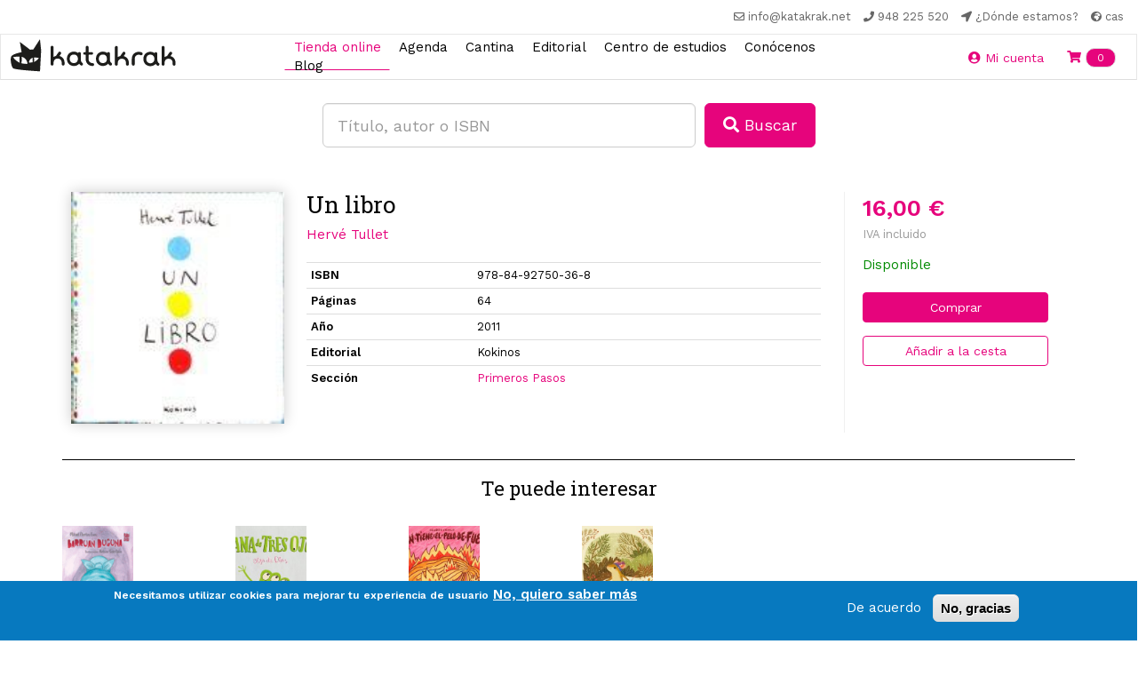

--- FILE ---
content_type: text/html; charset=utf-8
request_url: https://www.google.com/recaptcha/api2/anchor?ar=1&k=6Lfa5-8SAAAAAEjFyih6ORESFP2KOtj0LO5JazTq&co=aHR0cHM6Ly9rYXRha3Jhay5uZXQ6NDQz&hl=es&type=image&v=TkacYOdEJbdB_JjX802TMer9&theme=light&size=normal&anchor-ms=20000&execute-ms=15000&cb=kk3lu2xiqwvi
body_size: 45742
content:
<!DOCTYPE HTML><html dir="ltr" lang="es"><head><meta http-equiv="Content-Type" content="text/html; charset=UTF-8">
<meta http-equiv="X-UA-Compatible" content="IE=edge">
<title>reCAPTCHA</title>
<style type="text/css">
/* cyrillic-ext */
@font-face {
  font-family: 'Roboto';
  font-style: normal;
  font-weight: 400;
  src: url(//fonts.gstatic.com/s/roboto/v18/KFOmCnqEu92Fr1Mu72xKKTU1Kvnz.woff2) format('woff2');
  unicode-range: U+0460-052F, U+1C80-1C8A, U+20B4, U+2DE0-2DFF, U+A640-A69F, U+FE2E-FE2F;
}
/* cyrillic */
@font-face {
  font-family: 'Roboto';
  font-style: normal;
  font-weight: 400;
  src: url(//fonts.gstatic.com/s/roboto/v18/KFOmCnqEu92Fr1Mu5mxKKTU1Kvnz.woff2) format('woff2');
  unicode-range: U+0301, U+0400-045F, U+0490-0491, U+04B0-04B1, U+2116;
}
/* greek-ext */
@font-face {
  font-family: 'Roboto';
  font-style: normal;
  font-weight: 400;
  src: url(//fonts.gstatic.com/s/roboto/v18/KFOmCnqEu92Fr1Mu7mxKKTU1Kvnz.woff2) format('woff2');
  unicode-range: U+1F00-1FFF;
}
/* greek */
@font-face {
  font-family: 'Roboto';
  font-style: normal;
  font-weight: 400;
  src: url(//fonts.gstatic.com/s/roboto/v18/KFOmCnqEu92Fr1Mu4WxKKTU1Kvnz.woff2) format('woff2');
  unicode-range: U+0370-0377, U+037A-037F, U+0384-038A, U+038C, U+038E-03A1, U+03A3-03FF;
}
/* vietnamese */
@font-face {
  font-family: 'Roboto';
  font-style: normal;
  font-weight: 400;
  src: url(//fonts.gstatic.com/s/roboto/v18/KFOmCnqEu92Fr1Mu7WxKKTU1Kvnz.woff2) format('woff2');
  unicode-range: U+0102-0103, U+0110-0111, U+0128-0129, U+0168-0169, U+01A0-01A1, U+01AF-01B0, U+0300-0301, U+0303-0304, U+0308-0309, U+0323, U+0329, U+1EA0-1EF9, U+20AB;
}
/* latin-ext */
@font-face {
  font-family: 'Roboto';
  font-style: normal;
  font-weight: 400;
  src: url(//fonts.gstatic.com/s/roboto/v18/KFOmCnqEu92Fr1Mu7GxKKTU1Kvnz.woff2) format('woff2');
  unicode-range: U+0100-02BA, U+02BD-02C5, U+02C7-02CC, U+02CE-02D7, U+02DD-02FF, U+0304, U+0308, U+0329, U+1D00-1DBF, U+1E00-1E9F, U+1EF2-1EFF, U+2020, U+20A0-20AB, U+20AD-20C0, U+2113, U+2C60-2C7F, U+A720-A7FF;
}
/* latin */
@font-face {
  font-family: 'Roboto';
  font-style: normal;
  font-weight: 400;
  src: url(//fonts.gstatic.com/s/roboto/v18/KFOmCnqEu92Fr1Mu4mxKKTU1Kg.woff2) format('woff2');
  unicode-range: U+0000-00FF, U+0131, U+0152-0153, U+02BB-02BC, U+02C6, U+02DA, U+02DC, U+0304, U+0308, U+0329, U+2000-206F, U+20AC, U+2122, U+2191, U+2193, U+2212, U+2215, U+FEFF, U+FFFD;
}
/* cyrillic-ext */
@font-face {
  font-family: 'Roboto';
  font-style: normal;
  font-weight: 500;
  src: url(//fonts.gstatic.com/s/roboto/v18/KFOlCnqEu92Fr1MmEU9fCRc4AMP6lbBP.woff2) format('woff2');
  unicode-range: U+0460-052F, U+1C80-1C8A, U+20B4, U+2DE0-2DFF, U+A640-A69F, U+FE2E-FE2F;
}
/* cyrillic */
@font-face {
  font-family: 'Roboto';
  font-style: normal;
  font-weight: 500;
  src: url(//fonts.gstatic.com/s/roboto/v18/KFOlCnqEu92Fr1MmEU9fABc4AMP6lbBP.woff2) format('woff2');
  unicode-range: U+0301, U+0400-045F, U+0490-0491, U+04B0-04B1, U+2116;
}
/* greek-ext */
@font-face {
  font-family: 'Roboto';
  font-style: normal;
  font-weight: 500;
  src: url(//fonts.gstatic.com/s/roboto/v18/KFOlCnqEu92Fr1MmEU9fCBc4AMP6lbBP.woff2) format('woff2');
  unicode-range: U+1F00-1FFF;
}
/* greek */
@font-face {
  font-family: 'Roboto';
  font-style: normal;
  font-weight: 500;
  src: url(//fonts.gstatic.com/s/roboto/v18/KFOlCnqEu92Fr1MmEU9fBxc4AMP6lbBP.woff2) format('woff2');
  unicode-range: U+0370-0377, U+037A-037F, U+0384-038A, U+038C, U+038E-03A1, U+03A3-03FF;
}
/* vietnamese */
@font-face {
  font-family: 'Roboto';
  font-style: normal;
  font-weight: 500;
  src: url(//fonts.gstatic.com/s/roboto/v18/KFOlCnqEu92Fr1MmEU9fCxc4AMP6lbBP.woff2) format('woff2');
  unicode-range: U+0102-0103, U+0110-0111, U+0128-0129, U+0168-0169, U+01A0-01A1, U+01AF-01B0, U+0300-0301, U+0303-0304, U+0308-0309, U+0323, U+0329, U+1EA0-1EF9, U+20AB;
}
/* latin-ext */
@font-face {
  font-family: 'Roboto';
  font-style: normal;
  font-weight: 500;
  src: url(//fonts.gstatic.com/s/roboto/v18/KFOlCnqEu92Fr1MmEU9fChc4AMP6lbBP.woff2) format('woff2');
  unicode-range: U+0100-02BA, U+02BD-02C5, U+02C7-02CC, U+02CE-02D7, U+02DD-02FF, U+0304, U+0308, U+0329, U+1D00-1DBF, U+1E00-1E9F, U+1EF2-1EFF, U+2020, U+20A0-20AB, U+20AD-20C0, U+2113, U+2C60-2C7F, U+A720-A7FF;
}
/* latin */
@font-face {
  font-family: 'Roboto';
  font-style: normal;
  font-weight: 500;
  src: url(//fonts.gstatic.com/s/roboto/v18/KFOlCnqEu92Fr1MmEU9fBBc4AMP6lQ.woff2) format('woff2');
  unicode-range: U+0000-00FF, U+0131, U+0152-0153, U+02BB-02BC, U+02C6, U+02DA, U+02DC, U+0304, U+0308, U+0329, U+2000-206F, U+20AC, U+2122, U+2191, U+2193, U+2212, U+2215, U+FEFF, U+FFFD;
}
/* cyrillic-ext */
@font-face {
  font-family: 'Roboto';
  font-style: normal;
  font-weight: 900;
  src: url(//fonts.gstatic.com/s/roboto/v18/KFOlCnqEu92Fr1MmYUtfCRc4AMP6lbBP.woff2) format('woff2');
  unicode-range: U+0460-052F, U+1C80-1C8A, U+20B4, U+2DE0-2DFF, U+A640-A69F, U+FE2E-FE2F;
}
/* cyrillic */
@font-face {
  font-family: 'Roboto';
  font-style: normal;
  font-weight: 900;
  src: url(//fonts.gstatic.com/s/roboto/v18/KFOlCnqEu92Fr1MmYUtfABc4AMP6lbBP.woff2) format('woff2');
  unicode-range: U+0301, U+0400-045F, U+0490-0491, U+04B0-04B1, U+2116;
}
/* greek-ext */
@font-face {
  font-family: 'Roboto';
  font-style: normal;
  font-weight: 900;
  src: url(//fonts.gstatic.com/s/roboto/v18/KFOlCnqEu92Fr1MmYUtfCBc4AMP6lbBP.woff2) format('woff2');
  unicode-range: U+1F00-1FFF;
}
/* greek */
@font-face {
  font-family: 'Roboto';
  font-style: normal;
  font-weight: 900;
  src: url(//fonts.gstatic.com/s/roboto/v18/KFOlCnqEu92Fr1MmYUtfBxc4AMP6lbBP.woff2) format('woff2');
  unicode-range: U+0370-0377, U+037A-037F, U+0384-038A, U+038C, U+038E-03A1, U+03A3-03FF;
}
/* vietnamese */
@font-face {
  font-family: 'Roboto';
  font-style: normal;
  font-weight: 900;
  src: url(//fonts.gstatic.com/s/roboto/v18/KFOlCnqEu92Fr1MmYUtfCxc4AMP6lbBP.woff2) format('woff2');
  unicode-range: U+0102-0103, U+0110-0111, U+0128-0129, U+0168-0169, U+01A0-01A1, U+01AF-01B0, U+0300-0301, U+0303-0304, U+0308-0309, U+0323, U+0329, U+1EA0-1EF9, U+20AB;
}
/* latin-ext */
@font-face {
  font-family: 'Roboto';
  font-style: normal;
  font-weight: 900;
  src: url(//fonts.gstatic.com/s/roboto/v18/KFOlCnqEu92Fr1MmYUtfChc4AMP6lbBP.woff2) format('woff2');
  unicode-range: U+0100-02BA, U+02BD-02C5, U+02C7-02CC, U+02CE-02D7, U+02DD-02FF, U+0304, U+0308, U+0329, U+1D00-1DBF, U+1E00-1E9F, U+1EF2-1EFF, U+2020, U+20A0-20AB, U+20AD-20C0, U+2113, U+2C60-2C7F, U+A720-A7FF;
}
/* latin */
@font-face {
  font-family: 'Roboto';
  font-style: normal;
  font-weight: 900;
  src: url(//fonts.gstatic.com/s/roboto/v18/KFOlCnqEu92Fr1MmYUtfBBc4AMP6lQ.woff2) format('woff2');
  unicode-range: U+0000-00FF, U+0131, U+0152-0153, U+02BB-02BC, U+02C6, U+02DA, U+02DC, U+0304, U+0308, U+0329, U+2000-206F, U+20AC, U+2122, U+2191, U+2193, U+2212, U+2215, U+FEFF, U+FFFD;
}

</style>
<link rel="stylesheet" type="text/css" href="https://www.gstatic.com/recaptcha/releases/TkacYOdEJbdB_JjX802TMer9/styles__ltr.css">
<script nonce="qmd9MUpioN_IFnRQbkBsFQ" type="text/javascript">window['__recaptcha_api'] = 'https://www.google.com/recaptcha/api2/';</script>
<script type="text/javascript" src="https://www.gstatic.com/recaptcha/releases/TkacYOdEJbdB_JjX802TMer9/recaptcha__es.js" nonce="qmd9MUpioN_IFnRQbkBsFQ">
      
    </script></head>
<body><div id="rc-anchor-alert" class="rc-anchor-alert"></div>
<input type="hidden" id="recaptcha-token" value="[base64]">
<script type="text/javascript" nonce="qmd9MUpioN_IFnRQbkBsFQ">
      recaptcha.anchor.Main.init("[\x22ainput\x22,[\x22bgdata\x22,\x22\x22,\[base64]/[base64]/[base64]/[base64]/[base64]/[base64]/[base64]/[base64]/[base64]/[base64]/[base64]/[base64]/[base64]/[base64]/[base64]\\u003d\x22,\[base64]\\u003d\\u003d\x22,\x22woLCtGTDj8KnA8OxfcOJW8O1wqvCi8KYX8O6woPCpMOMaMOWw7DDgMKLKBDDkSXDg0PDlxpDXBUUwq/DvTPCtMO5w6DCr8OlwotbKsKDwo5mDzh6wo1pw5RzwoDDh1QowojCixkCH8Onwp7CicKJcVzCgsOGMMOKJMKJKBksVnPCosK6fcKcwopuw7XCig03wrQtw53ClsKkVW1uQC8Kwo3DoxvCt1DCmkvDjMO9J8Klw6LDkwbDjsKQZgLDiRRQw7InScKfwqPDgcOJPMOIwr/CqMKzEWXCjlnCug3CtEnDrhkgw74oWcOwYMKkw5QuRcKdwq3CqcKYw6YLAW/[base64]/CjAHDmR4VwqM8wrXDoDnClDl7RcOrw7jDkn/DoMKUCAnCgy1MwqbDnsOTwq1NwqU4YsObwpfDnsOVHn9dShnCji0twpIBwpR5H8KNw4PDl8OWw6MIw4QuQSg9SVjCgcK9IwDDj8OGZcKCXRTCgcKPw4bDlsOUK8OBwqIUUQYzwqvDuMOMZUPCv8O0w6nCjcOswpYfIcKSaH4BO0x5NsOeesK0Q8OKVjXCuw/DqMOtw6NYSSrDmcObw5vDnChBWcOkwrlOw6J2w7MBwrfCtHsWTQLDqlTDo8OMQcOiwol+wqDDuMO6wpjDkcONAEFAWn/[base64]/GcKeQTbCm10sw4ZXwrfDkcOaw7zCqnjClsK/[base64]/wqwtw4DCtsKhw7vDoGbCpmJbw7ReFcONZmvDvcK8KMKxUiTDqQkww5jCvUfCr8Ocw4rCrkdxBi7CpMKGw4JULMK/[base64]/DncKOw4jDr3FPdcKxwoldw7jDhX/Ds8KlwoYKwqoUdmXDk00RUmzCn8OJEMOyAcKMwqnDiisoZcOKwrcow6bDokk4eMKmwqM9wpbDrsKzw7Rfwp81PQp/w5sVKxDCn8KuwpYfw4/[base64]/Cvi07w7XCiBkeFsKOZ8Krwr3CmWdjwr4fw4HCtMKrwoTCjhkZwq1Ew4dZwrTDgRxkw7ATLzA2wp0WKsOlw43Dh38/w4kSKMO5wo/[base64]/[base64]/w6/[base64]/[base64]/[base64]/Dnjl0JVbChnDDpsOoU0VIw4jCpsOxw713wqXDtWHDmzDCoGLDpX8oJFbCrMKLw7dJC8K5ESNSw69Jw6gowp3CqSpOQ8Kew5DDjsKqw73DlsKnGsOoaMOxD8OnT8KWGcKfw4jCvcOvYcK4amx0w4jCjMKUMMKWbcO7bRTDqB/Cn8Onwo/Dj8O0GjdXw7PDgMO+wqZ5w47CtsOgwo3ClsKgIl3Drm7CkWvDtXLClcKuFUDDpG0jdMKCw4Y/H8OsaMOfw60ww6LDigDDlDkew6LCrMKHw5InfMOrMigueMKRR3nDo2DDrsKCezoxfsKBYzYDwqB9MjTChFoMKSjCpsKVwocscErCpnrChGDDpA19w4NTw4HDvMKswqbCtMOrw5/Dvk3CjcKOMFfDo8OSfcKhw40HDcKNT8O6w7pxw7U5d0TDjBrDtwwFS8KCWVXCoDTCum9faFVpw6dcwpUXwo0OwqDDpDTDtcOOw68RZcKlG27CsBcHwr/DhsO2ZEVsMsOkN8KCH0zDisK6Sw5rw69nMMKeSsO3CkxgH8Ofw6fDtEFvwo0vwpfCjFrCvQTDlQgIfFDCusONwqXCocKOaUTCrsOwTw0SEnY+w4nCqcKEesKjF2jCtsOMNQRafjQEwrokW8KMwo/DgMO4woV4A8OIP2szwqrCgCMEScKawq7DhHknSyxAw7jDnsKaCsK1w6zCnyR7BsKUamLDrVrClHYcw48IQcOwGMOUw6rCvR7DrlZECcKswrc6XcOzw4rCp8KawoI/[base64]/DocOnw5nDjMKSw7Q8wqpzw7J/[base64]/EcKswrPChF/CtsOaw7/DiE/DpMOpcUnDqWHCuj3ChQdtIsK3RsKwZ8KMQcKZw59ZFsK3TlZYwq96BsKrw7jDpBY6H01jXUc9wo7DmMKPw6UWXMKzIw06ax5yUsKiPEl6BCVdJyF9wq5pZ8OZw6cgwqfCnsOJwrJtOCgPFMKGw5hXwo/DmcOEHsO0bsOrw7HCrcOAEUoGwqTCn8KmO8KBT8KGwp/Ch8OIw6Y0U3sSW8Oef0hcEUd8w47CkMKoaGAzQ35JL8K4wr9Ow6t5w70wwr8nw4DCiEUpF8O0w7czXcOQwpDDmiZpw4bDg3rCtMOXSnLCssOpaDEew6BTw5R/w4hhUsKwfsOcHFHCtMK7GsKeRw9BdMOrwrQVwphGdcOMP3k7wrnDimogKcKTM1nDtnHDosKfw53CkXtfQMK5A8KFBAzDmMOAFQbCv8Ojc1fCicOXZVvDksOGDwvCtwXDsx7CvwnDsXPDr24nwrbDr8OEdcOjwqclwqxlw4XCh8K1OiZ1CQIEwr/DqMORwosgw5PCuD/CuzEaX3fCqsK3AwfDucKUWx/DqcK7HEzCgCzCqcOTEwLDihzDssKtw5p7LcOmW3Rjw54Qw4jDnMOpwpE1FQ5rw6fDvMKEfsKWw5DDqcKrw5ZDwrZIETQYfyPDnMO/KDrDr8O9w5XCtlrChk7ClsKWH8Ocw6pmwqnCuVYrBhoVw4zDtFTDnsOxw7/[base64]/SsKpw5EtVcKMQCHDp3TCjsKowqfCk8KQwqZoZsKOcsKnw4rDmsKXw6psw7/DohDCt8KAw7kxUAsWJDYnwq7CpcKbScKaQcKJGRrChS7ChsK2w7sHwrM9CsOudwZmwqPCoMO6W2piXznCh8K/DHnCnWRTecOYMsK/fxkFwrrDlcKRwpHDlWogBcOPwpLDncKow4JRw6Iuw6kswrTDicKSB8OHIsOqwqImw5swXsKpB2lzw4/[base64]/CsMK/Oh0qwoTDqGtAEC/CjMK7w63CosOcw73Cm8KNw4XDhsKmwr5MXjLCksKHMSYkF8ObwpMLw4HDqcKKw5nDh2LCl8O/wojCpsOcwoscO8OYMlTDkMKrWMKzQ8Ocw6nDkhxTwpN+w4UocMK4AQvDqcK7wr3CvDnDi8OgwpLCuMOSbxE3w6jCk8KQwqrDvW5Vw7p/Q8KMw6wDGMOKwq5XwpRZVGZKVWbDvAYCakREw4xKwpHDgsOzwq7DugkSwrdTwr5OD3cAw5HDicO3SMKMesOrWsOzbCokwqJAw7zDpmjDqCHCgks/[base64]/w7nCl8OYw4UuFMKNwrpXKMKtw4rCqFzCpsO7wpHCunxgw4PCgxPCtw/CpMKJfnrDiTMcwrLCtk8KwpzDm8Kjw4vChTzCjMKNw5cBwqPDhlfChsKWLB4lw7bDgCnCv8K3e8KSOsOaOQ/[base64]/DmlEYw5vDtMKUw7QrSS/Cs0t1wqTDoCgbe2LDnmg0b8OGwo04B8OQd3cuwo7Cj8O1w5/CnMOcwqTDqynCjMKSwq/Cil/CisO0w4DCgcK7wrNkPRHDvcKlwqDDpcOGPBEUG0jDtcOGw5g4XcO1c8Ocw51NX8KJw5h6w5zCi8Khw5TDjMKmwqnDnnXClnLDtEfDisO0DsKOKsOLXMOLwrvDpcO/[base64]/CscOsGsKSw6zDni/CvxnDrcObNgAbwr7DgMOSZwEPw6pDwpQNN8OswpdONMKvwp3DpjTCmD4YHsKYwr3CrgNLw63Cgj1kwollw4Mrw6QNIkbDjTnCj17DvcOrbcO1HcKWw53CisKJwpkJwo7Do8KWFsOTw5p5w7VIaRdLIxQWwrTCr8KhOijDkcKHb8KuJcKeI1PCvMKrwrrDgmk+W3/DlMOQccKNwo9iZBDDrlhDwrnDtyjCgFTDtMO3c8OlYlvDgT3CtR/DqcOZw5fCs8OjwofDtSsRwrPDq8KXCsOYw5Zbc8KXdcOxw4kpDsKfwoVkZMOGw5nCljksCh/CocOOSBZJw6Fxw6LCncO7E8KOwqBVw4rCrsOQBCIXVMKqAcK+w5jClUTCucOXw7LCgsOrYMOQw5jDmsK5NgjCoMK7VsOgwokHVCIIB8KVw7BiOMK0wqPDqSDDlcK2eQ/[base64]/b8K9wqBaOF7DkcKhLcKRCMOHwqbCrcOQwpfDhHXClX43IcK9Y0LCpcKHw6kOwqbCl8Kywp/CvQAtw44zwqTCiGDCmD5/[base64]/[base64]/DsxN4woMgZsK/ZcOsUjPDmDMlcAAWwpzCr0smexJ6YsKAG8Kdw6IXwoJpRsKCCD3ClWrDosKEU2/DnxNBN8K/wofCi1jDt8K6w7hFdgXDjMOCwrTDsFICwqTDqRrDsMOZw5LCugTDhlXCmMKuwol2RcOiFcKowqRPf1TClVEZN8O5wqh9w7rClGPChB7DusOZwrPCiFLCi8O/wp/DocKXeyVUF8OHwoXDq8OcSmXDkFbCuMKRe0PCtcK4Z8K+wrjDqE3DlMO1w7PCpTVZw5xFw5XCvsOmwr/CgXBPWBLDtl3DucKGPMKKIikcIgYaU8Kyw5l7wrrDundQw4wIwr9vbBdLw74fRjXCjHnChi5ZwpIIw7bCvsKTJsK1HR1HwprCncOAQBtcwodRw614RmfDlMOfw5dJSsOlwp7CkzF0LcKYwoHDmWMOw75CVcKcRSrDkC/[base64]/wq7CsBlaP8Onw4XCnsKtwpjCvEvCqcOOEioPQsOtPcKfejFHRcOkJCHCjcKIDBdBw5QPYEBZwoHCnsOTw4vDiMOfBR8fwqctwpxiw5TDuwU0woUcwpvCu8OPYsKHw77CjRzCt8K7OzsqQMKJw4/Cq1E0QgHDtVHDvXRMwrrDlsK1OgvCuDIrFsOSwoLDilLCmcOyw4Jbwo1bA2wVDyZ4w6/Ch8KuwpJPAWHDoELDvcOtw6nDshvDlcOyZw7DicK2A8KvYMKbwofCrS3CkcKWw4vCsSnDicOzwoPDuMO/w5pTw6oPTsOpUw3Cq8KdwoTCqUjCpcOdw4PDln0GGMOLw6LDjjHChVXCpsKXA2bDiRrCtMOXYHnCvkttfcKEwpTCmAwXVFDCtcKCw6FLW2lrw5nDpQXDqx8sMn0ww4nCnwQ9Y2tCNC/CgFJaw57DhHbCnTzDscKVwqrDpXcTwoJPSMOxw6LDscKcwrvDgQEpw5RHwpXDpsK9H3InwrTDtMOQwqXCml/ClcOxOzxGwo1FUDdMw4/[base64]/Cj8OZwpYTKcKtHwl2w5cTwpZCw6DDoFoWPcOSw5rDlcOxw4bCpMOIwr/DpzJPwqnChcOZwqljIcKGw5Z3w6/DnybCqsKawpHDt3Ehw6gewr7CmgLCnsKawopca8Oiwr/DsMOAdSHCi0dkwqvCgWlRU8OgwpEEYGfDjcObfkrCqMK8dMOJEsOuMsKGP1LCj8O5wp7DlcKWw7jCp2phw4RjwoNXwp1IEsKEw6Z0LGvCmcOzXE/CnEU/CwoeTCrDssOVw7TDp8OKw6jCpXbDt0hBFRfDm2BXKMOIw5vDjsOYw43DoMO2XsKqSg3Dn8Kzw4kIw4lkPsOaV8OFR8KYwrheXAFhQ8K7dsOmwoPCoW1sBnjDo8O6O0tIQ8OyTMOTAVRMNMKewoxpw4VwSkfCpGMzwp7DmygNTzhAwrTDnMK9woBXLwvDuMKnw7Q/[base64]/[base64]/w7IAT8OvwpLDkSFawoI+ejF1wpRLw71sXsKccsOqwpPCiMKTw7sPwofCpcOIwpfCrcO8SDvCoV7DuC5gUiZZLH/Cl8OzSMKQJcKMI8OIEcOVOsOBCcOgwo3DhBEZFcKHSjhbw53CuyfDkcOSw7XCuGLCuBkRw6oHwqDCgnEawrLCssKZwrfDjW/CgnLDjWbDhURBw77CjXkCO8KyBjjDisOoIcKhw7HCli8JW8K7G1PCq3jDoyA4w4kyw7nCrz3ChE/DsFfCmGhUZMORBcKzCsOZXUrDr8O0w61Cw5/CjcKDwpDCoMKvwpLCjMOtwr7DrcOww50zdFF1e3zCrsKIMUh3wodhw78swpnCvALCicOhZlPDqxXCn3XCsGt7RgXDkhB/[base64]/ek5qBzF2w41Qwr8+w5IQeMKRwol+w6YRwp7CncOWH8KZHG9uTSbDo8OXw6I9NcKnwpMDQcKswrhlF8O5CMO3NcORIsKmw6DDoz/DucKPeGhobcOrw715wqzDrn4pSsOPwoNJG0LCn3ksPkoEZCPDlsKyw4LCtXzCmsKowpkfw5oJwrsrLcOJw68jw5kfw5rDrXscC8KBw6Rew70iwrXDvUc8amDCqcOQCiUNw5TDs8Odwr/CrCzCtsKkLzoaPU4uwr98wpLDvRnCjnF9wpJdVmvDmcKrRMO0YcKGw6fDqMKzw4TCvV7DqXwLwqTDn8K9wphIf8KYNkbCisOnUl/[base64]/[base64]/CqMOHKcOFIC/DqcKvW8OWw41pw53Cjy7CncOBwrHCjQvCqMK2wp/DkhrDtHDCjsOaw7TCncKAeMO/NsKDw6RRA8KQwqUow5XCrsKwfMOVwobCiH1Rwr/DiTVTw4ZvwrXCmUsdwrDCtMKIw6l4E8OrLMO/dzrDuyQECGsrSsKqZMOmw5hYKXHDvE/CmGnDrMK4wp/Dhx1dwoDDkXfCoinCvMK/[base64]/w4QUF8Khw6BJw4MYfhdfa8OfwosiwpjCkFUCaXHClTVZwqLDkcOsw6gvwpvCiHZBasOGRcKxVEoNwoQtw5TDisO2LsOnwosIw74/eMKlw4U2TRJDD8KEK8OIw6XDqsOsdsOCQ2LDik1yAj8mGmpRwpfCqMO5DcKmOMOowpzDg2bCmDXCsgZnwrlNw7TDpCUlAA9+fsKmSz1Gw6/CkA3CrcKmwroJwrnClMOEw5TCo8KDwqh9wovCog1Zw63DksO5w4zCusOKwrrDlxY5w51Vw6TDosOjwqnDu3nClMOmwqhMPiI9OAXDo09JIQrDiB7Crwx1XsK0wpbDlm/CpF5CG8K8w5BKDsKaPh/CssKZw7pgLsOkLF/ChMOTwpzDqMOQwqbCkArCi3MZVys3wqfDjMOaF8OVTxBHCsO8w6gjw5rCoMOsw7PDmsO5wqXClcKcAgTDm3gKwrlSwoTDtMKHZ0TDuAhkwpEDw4HDucOHw5LCnH05w5PCjBZ8wpl+EGnDgcKtw63Cr8OxACJSRmpWwovCjcOoIG/DhBhLw7PCnG5AworDuMO/[base64]/DrxJBw6s7ejI5UcKAwqMKLsKQZ2dHwr/DtsKdwrc1wrYGw44cLsOsw53Cn8OnB8O2fn9qwovCncOfw6nDpG/DgAjDt8K6b8Ova2hfw6fDmsKLwq51SWR6wr7Cu1jCiMOACMKDwo1zbyrDuATCrWxtwohhAjJFwrl2w4vDh8OGQUjCkgfCu8O7fETCsRvDj8OJwotVwrfDqcO0C2rDhHEXDXnCtsO7w6TCvMOxwpV/R8O8SMKSwp04Dzc2IMOswrEkwpxzCWkkKB87WMOAw7E2fgEMc2zCgMK8f8K/wpvDqx7Du8K7bGLCqBfCjm5Bd8Ouw6ALw7PCocKAwptkw4FOw404Ozs3NVNTbnXCocOlcMOOZ3AjIcKjw7sdG8Oywp4/X8K3GS5qwohOF8OlwojCosO9aEh/wohLw5LCjS3ChcKFw65FNRzClsKzwrHCqwBMB8KLwrHDjG/DjsKEwpMKw4xJfnjCh8K7w4zDg1XCtMK6W8O5PAlvwqjCiDM+MiESwq9Xw5fChcO2w5nDosO4wpHDoHDCvcKFw7MDw48ow6dzOsKMw5DCvgbCkRDCngFhM8KgO8KMBXV7w6wVbMKCwqhzwoJmUMK/w4cBw6NLcsOYw45DHMOKMcO4w44AwpIBasOqwpNqdCN/cHpXw5M8JA/Dv1NcwqzDgUXDisK+LzjCm8KxwqTCgsOBwpsTwrhWKmI9CSAtIcOlw4EeRFUVwrh3XcKLwrfDkcOudD/DisK7w5EfBS7Csk8zwrd3wrFbN8KFwrTCmiwyYcO8w5V3wpDDsSHDlcO4GsKmAMOGDkHCoh7CmcOSw77CtC8yM8O4w5vCisO0NF/[base64]/CjcOPwpYIw4geHcOywpQiDExrUsKgTgrCrRvCucOuwrFhwpxxwq7Cr03CsDcUXlAwI8ONw4fCq8OKwo1DaEUrw4k+GwnDoVYGdGMzw4xawo0KHMK0bsKKDjvCtcKoVsOYGcKWYW/DnEhvL0Yiwr5XwrQ6Hl8+FXYww4HCvsO1G8OAw5PDjsO/fMKHw6/[base64]/[base64]/[base64]/CsW4dasKqc8OpVsOFw5LChmNZLcKvw7jChsKkw6LCrcKfw6vCo3F+wpUQACjCqMOIw5xDMMOtAnNSw7V6MMOmw4zCgH0Ew7jCum/[base64]/[base64]/DlzwFeXE9w7oTw4jDq8OnwpnCocKSaFgVSsKGw7F4worClEA4Z8KtwrbDqMO1MRUHD8OAw7QFwrPCiMKRcljDqmPDncKnw6N0wq/DicKfTcOKJgXDgMKeMBfClMOawpTClsKDwrJMw4jCncKcUsOzasKGSFjDocKNbMOswrVBWhJlwqPCg8KHHz5mNcOVwr0JwobCncKEMsOQw6FowocRWBZ7w5VywqM/Cxgdw5kCwo3DgsKkw53ClcK+DErDhgPDg8OTw64+wrd7wq4Tw5w7w5R9wrnDncOFYcKqS8OGakYNwpHDgcKQwrzCpMK4wqZww6PDhMOKezU1EcKfJ8OCP1o/[base64]/CjMKxF0/DncO6D17DsMKow4TCsMKhHnXCg8OwLMO/wp8Ow7nCl8OhEUbCvlFVOcKAwojCjF/CoUIJNnrDhMO0GGbDpXfCmsOaLgIULU7DoTTClsKWWzbDuUTDqcOyCcO2w58Iw5bDisOTwokjw4vDrhRIwr7ClzrCkTfDo8O/w4ACcArCt8K/w5XCmBPCssKiDsOGwqcaf8OdM0DDocKSwoLDsh/Dv258w4JECk5hcGECw5gSw5bCrj4JDcKVwolKccKQwrLCjsO5wr7Dmzpiwp57w6NTw7lIYBrDhXYJZcKow4/DtVbCgUZGEmzDuMKkG8ODw4XDo2nCrnRvw5ETwq/DijTDth7DgsOLHsO4wowsLl/Ci8KyFsKAdMOWY8OHXsOWEcKiw6/[base64]/w4zCvkrDrcKlwp51wos0XWtZwpMREjYYWMKjw4LDgQjCocKrJ8ONwqEkwrHDvTEdwqzDrcKOwp9kCMOVTcOxwo1tw47CkMKJB8KhDzEAw40Jw4vCmMOyNsKAwpjCn8K7wrLChBEjHMKzw64nQn1CwqDCtSDDmD3CoMK4TV/CvSTClMO+MzdNIREAZcKZw6tQwrk+IA7Du3RBw67CiDhgwq/CpTnDgsOmVTtxwqY6clI4w6JiQMKUacOdw4s1FcOsNH3CqUxyBBjCjcOoCMKxTnoeQBrDn8OpN0rCkUfCjF3DlFklwrLDv8O/asKvw5PDrMOuw6fDsmEMw6DCuQrDkC7CjwNew4YNw4vDvsORwp3DrcOaJsKCw7LDn8OrwpLCv15kSjfCrcKnYMKQwo9wVFdgw69jOVDDhsOkw4nDnsOfEQHDgyDDukDDhcOEwp43EzbDnMKTw5phw7HDtQQeHsKrw4EEDy7CsV5Awq/DoMKYI8OdFsKTw54MEMOlw7fDhMKnw7Q3X8OMw4bDhzB2W8Kmwr/CjA3ChcKBT2NiUsOzFcKkw7tbBcKxwoQBQ1Q/w7RpwqEew53DjyTDscKdKlkHwpJZw5Aywp05w4l2NsKCZ8KLZ8O/wqYBw7o4wp/[base64]/RMKSO8K1wrZIOXFFwpLCtAHCtMKbdUjDinfCpm4rw4/DtTBKE8KawpPCqTjCvB5+wpwSwq3CjUDChB3DjWvDt8KeF8O4w4hPbcKgNlnDucKMw4XDtisOFsOkw5nDo1TCtlt4FcKhaVzCkcKfVhDCjSPCm8KnDcOlwrQgJiLCqiLCrzRDw5PCjHXDl8KkwoI9CBRxTl9fcw1QEMO0w5d6TGDDpsKRw57DrcONw6LDjz/Dr8KGwqvDgsOAw64QTlbDuS0sw4rDi8OaJMO6w6DDoBTChWAFw7EkwrRJVcOCwqfCk8OkSx9jBj3Dhzp8w6zDpMKAw5ZRblHDpGUOw799aMOPwpvCkG8xw6laQMOJwrQrwoY1SwkfwpQfAyocARXCq8O2w4IRw6/ClVZOFsKqacK2wpJnIjbCrhYDw5IrNsO0wpJoR1jDhMOkw4ITc1NowobClEtqOkYlwpZcfMKfU8OcZXR4bMOAJ3/DsmvDpWQyMg8GCMOMw6TDtkE3wqJ7Dw0vw75bPRDDvw3Cu8O/N31wNsKTG8Onwr9hwrDCscKuaTNow7rChFxcwqgvBMO/VzwwVAgMG8KAw7PDncO3wqjCv8OIw6tnwrtySjvDusK9TWXCjjFnwpE8a8KfwpjCoMKCw4bDisO5wpM1wqtcwqrDgMOEBMO/woPDi3w5ekTCpMKdw7lMw7RlwrYaw6/Dqx0oTjJ7LHpUSsOYB8KXbcKLwoXDr8KHSMOdw4xawoBaw6hyGAbCqUMOfVjCiDzCjMOQw4vDnFUUR8K9w5rDiMKZTcO1wrbCrFNswqPDmVQFwp9/I8KdVmbCvWMVYMKnEcOKHMKaw5Bswqc1cMK/[base64]/Dh8KTE8OOw48Ow54IGC9PfcKGG8KLw6/Dv8KBDsKGwqoZwoDCpHXDvcOKw7HCr1Y3w6lGw6TDusKUdmdWNsKfJsKaaMKCwpk8wqtyIRnDmSp9QMKMw5wUwrjCsHbClEjDnUfCnsONworDjcOcPE5qLMKWw7LCs8Oiw7/CmMK3N3rCjgrDmcObcsOew7o7wpDDgMKcw5t/[base64]/ZVrDvH9Iw4nChjFnwoXClBPDrzUVwqVewqDDusOhwqjChw0nRsKUXsKIbRpaRzDDnjvCosKWwrHDoRh6w4vDlsKSB8KGC8OPfcK/wo3CgSTDtMKUw4BIwoVpw4rCtiHCoWBqN8K+wqTCncOTwodIRsOBwqfCpMOPOBXDrEfDnjHCggwfVBTDtsOBwrcIEWzCkQh+KG55w5Azwq7DtBBTS8K+wr9AfMOhfjAgwqAqSMKpwr4bw6pdLUFhTMOwwpkbdF/[base64]/DmF9ywp8Gw4PCgsOtIifDtWrChi7CtC0cw6bDiGfDuBnDjW3CucKzw4fCgVUSfMOFwovCmRBiwo/[base64]/DrS7CuDXCv3DDvMOJwqLDksOJw6vCiD5cGxYycsKSw5LCqwd6wqhMaSfDlyLDtcOawpfCiQDDt2zCtsKEw5XChMKZw43DpQglTcOIRcK1Jw/Dlx3Du3nDiMOZZAnCvRsUwoNSw5nDv8KUC0xVwpU+w7TCk0HDulbCvjrDpsOmGSrDs3N0EFY0w410wo3DnsOaVDUFwp1jdQwBd1MLPWHDoMKmw6zDllPDqhZRMxJkwpLDonTDlyjCg8K5G3fDtcK2fTfCi8K2ExckITcnBFVvAELCom9xwrQcwqcHIcK/bMK1wrnCrB5ANcKHXHnCusO5wq/[base64]/CjxUWccOgS8O0NTpCfFvDj8KRwr/CssKMwpkOwq/DpsOUTj45wqzCsW/Co8KBwq8WKMKhwpLDq8KaKwXDicKfS23ComUpwrvDv3kFw5l9wpctw5Z9w5XDj8OURsK4w6hNXT0/[base64]/DrMKURA1ywqVDw6Yuwq3CiylHw4bCusK7w7YOFsO+wpLDlxAqwpZWFlvChGoBwoFQNDsJey/Dqwl9FXxWw7EYw6Npw4XCrcOywqrCpXbDumopw43ChjlOTgbDhMOlbxNBw5JDQhXCpMOcwobDv23DjcKAwqJkw7nDjsO7VsKjwrcxw5HDkcOqR8K7I8Kqw6nClh/[base64]/[base64]/[base64]/DlCpqw5rDuUzDgB3DuMKPwrd8GTlfw5FdBsO9XcKpw7zDl3DCnxTDjirDnMOoworDr8KcRMO9E8OMw6RxwrAuF3lCSMO1F8O/[base64]/DrHjCq8Kpw7YpwofDkCPDpw5+UMOrw7puwp7CqMKIw7PCq1jDoMKCw4tqQh/[base64]/DmFQvw7PDrcKIQg7CnMORJ8KkwpFUwqPCs2wgdxUneEjDk3snP8ObwpB6w5huw5oxwrPCg8OLw5xvXVAWB8Kzw4xUVMKyfsOGBSXDuF0lw4zCm1zDgsKIZG7DocOLwqvChHwDwq3CqcKcccO8wo/DnmA+NRfCkMK4w7vCocKWCzRGVhQyZcKmwrbCocK9w4zCtnzDhwbDg8Kxw5bDow1Be8KQdsOQYnd9UMK/wognwpxRYlLDv8OaVAIOd8OpwrXDgjpLw4k2OUUiG0jCmGPDl8K8w7nDqcOtBlPDjMK1wpDDvcK0PBphLEXCvsOUb0PDsyQQwrxVw69fDlXDo8OBw5pIHmxgDcK8w59aFsOuw4RubTZ7HgnDnFooU8OWwqVnwpXCunjCosO4woxnSsKtYnBrfW4Yw7jDu8OJQcOqw7/DpzhKFDDCuWcmwr9ew7TDj0tYS1JDwr3Cryk+VX0hF8OjQMOxw5MXwpPDqzjDuDtuw63Dumh1w4PClVxHd8OUw6JHw47CksKTw6fCsMK/aMKpw7fDkiQJwoASwo16RMKfacKVwpYfE8OLwoAcw4k6VsO8wos9FSvCjsOYwokZwoEPSsKXfMOdwqTCrcKFXwN1LwPDqFPDuhvDrMK7BcO6wr7CncKCOBQeQBfCs19VAhpnb8Ktwo4Rw6lldWE2AMOgwrlnYcOZwplYesOEw6N6wqvCt3zDox9cHsO/[base64]/Dp1TDvsO/[base64]/w4LDssK6fmldwoN1w5YZMcK7DcOdw5bCu1sewqDDojlmwoPChXrCmQQowogGOMOJFMK7w781ahHCizYBKsOGM27CucOOwpFbwpZqw4oMwrzCncKJw6nCl3TDi1F+X8OHRFQRVVDDnz1NwrDCvFXCtMOCGkQ/w7U3eHF0w7zDkcOYOGrCu3MDb8K/AsKDBMO2QMOAwpEvwoPCnyQWHGrDnn/DvXrCm2BRYcKGw4VMKcOxJloowqrDpMKdG31TfcO3PcKDw4jCigPCjlMzFG5mwrjCmlLDiGvDgH5VKBVUw4jDpUzDr8O5w5suw5MhYndpw5MdE3ovbsOBw44xw5AUw6kKwqLDocOIw6XCsUHCoyjCuMKNN0k1YSHCvcOWw7vDqVXDsRIPYzTDvsKoXMOMw5A/RsK+w5vCs8OmFMK6I8KEwqgAwp9nwqYaw7DDohDCuAkndMKQwoB+w5Qxd3FFwr8Hwo3DjMKrw7bDgW9EfsKew6HCmWhRwrrDm8Ozc8O/VmbDow3CjD/Cj8KtCxzDicO+WsKCw6BJC1FvRD7CvMONG3TCiU0WKm5FOlPCtHbDusKuBsOkJcKMUHLDkTfCiArDt1REwr1zR8OVTcOGwrHCkk81SXbDvsKLNjBdw6dwwqEuw6o+WDQPwrI6bWTCvyfCtHpVwp/CisOVwpxHw5/Do8O7ZHI3dMKfUMOYwo50U8OMwotcT11mw6LCmCwrG8OoU8KqZcOBw54/IMK1w5zCrHgHG01TUMOnOsOKw4wGHBTDrU4+dMO7woPDmQfDnh9FwofDsyTClsKBwrnDpgBufEJRScODwo9JTsOWwoLCq8O5woHDgCR/w41NTgF4F8OLwojCkGFsIMKbwrbCoQNVQkTDjBVQQMKkF8KMEkLDj8OwbcOjw442wqzCjirCkCIBJihNNHLDrMOzHVfDhMK4B8KaKGVLLsKWw5ZqTcKMwrEbw5/[base64]/Cs3zCncOBw6PDlsKaFyHCv8OubMKWwoXDshHDuMK8HMKpTxcvUl5mD8OcwqbDrljCgsOZDsOdw6/CoR3DgMOMw4tmwqkpwqBKCsKHIH/CtMKlw6TDksODwqkxwqp6D0PDtE5fbsKUw53CuXHCn8OAa8OeM8KEw4h4w6fCgyzDk1VAd8KrQcODAkRrAcKuIMKlwpo7b8KOQGzDksOAw4XCvsKgMH/Du0EIRMKgKljCjcOSw7Ybw6pJICgbbcOgP8KTw43DvMOKw43Ci8OLwozCiyXDpsOhw7hMI2HCoUPDr8OkL8OAw67ClU9Owq/CsmtQwo3CuF3DhFp9RsOnw5Zdw6JPw6vDpMO9w67CvS0gQQ/CtcO7PkdPYcKCw6cgTGzCl8OCwp3CnRpLw60xY1suwpcAw6HCocK/wrEAwpHCpMOowrUwwpU9w6hhFEHDtR9eMBlIw60hW1R/PMK2w6nDgBNkSlA5wrfDpcKOKAMJQFgDwrLDlMKDw6nDtMKAwqARwqPDtsOGwoxza8KGw4TDv8K6wqnCiltMw4fCnMOdUsOgIMOEw6PDtcOERcOycjUPWRrDqQM0w6I/wp3DkFPDpi7CisOyw4XDvgvDgcOVZCvDpBdewow7MMKIBlnDvhjCiC9SP8OMUj7CpE5vw57CgCYVw4LCqQTDvk0xwrNvaz4rwpJHwpZqcHPDpSQ8IsOGwosKwqjCuMKYDMOnPMOVw4XDjsOAYW5mw77Ck8KMw5Jxw6jCqn/[base64]\\u003d\\u003d\x22],null,[\x22conf\x22,null,\x226Lfa5-8SAAAAAEjFyih6ORESFP2KOtj0LO5JazTq\x22,0,null,null,null,1,[21,125,63,73,95,87,41,43,42,83,102,105,109,121],[7668936,198],0,null,null,null,null,0,null,0,1,700,1,null,0,\[base64]/tzcYADoGZWF6dTZkEg4Iiv2INxgAOgVNZklJNBoZCAMSFR0U8JfjNw7/vqUGGcSdCRmc4owCGQ\\u003d\\u003d\x22,0,0,null,null,1,null,0,0],\x22https://katakrak.net:443\x22,null,[1,1,1],null,null,null,0,3600,[\x22https://www.google.com/intl/es/policies/privacy/\x22,\x22https://www.google.com/intl/es/policies/terms/\x22],\x22IcqR8b5tHqVZUNwWiuj728TT/2R3K3iJ2sbdin0YO1M\\u003d\x22,0,0,null,1,1763924983689,0,0,[54,87,208,99,4],null,[239,1,118],\x22RC-AATDahBrVNm6xA\x22,null,null,null,null,null,\x220dAFcWeA4e6K-Y2uCI8T00C6vesMD0pz2nbMC6bKb1u-JVqiE3EWIqVLjOwEW6rz2Wp00lcGsS40sk_YAhbjrchGVl5Exlr9Vjkg\x22,1764007783722]");
    </script></body></html>

--- FILE ---
content_type: text/css
request_url: https://katakrak.net/sites/default/files/advagg_css/css__7WOdkw2fEVpGpylkUZHfzFpdF2QsJkeAmALnE4HHdus__Es6FR8cKmigvZa0BuvF3xmmBxIQjmJOSItqOBn4YDrk__pwRsOdj3iqFD89V4Kz5kyAL26-8IrLLfjsAxjcXTUcM.css
body_size: 6991
content:
@import url("https://fonts.googleapis.com/css2?family=Work+Sans:wght@300;400;600&family=Roboto+Slab:wght@300;400&display=swap");.mt-0{margin-top:0rem !important}.pt-0{padding-top:0rem !important}.mb-0{margin-bottom:0rem !important}.pb-0{padding-bottom:0rem !important}.ml-0{margin-left:0rem !important}.pl-0{padding-left:0rem !important}.mr-0{margin-right:0rem !important}.pr-0{padding-right:0rem !important}.mt-1{margin-top:1rem !important}.pt-1{padding-top:1rem !important}.mb-1{margin-bottom:1rem !important}.pb-1{padding-bottom:1rem !important}.ml-1{margin-left:1rem !important}.pl-1{padding-left:1rem !important}.mr-1{margin-right:1rem !important}.pr-1{padding-right:1rem !important}.mt-2{margin-top:2rem !important}.pt-2{padding-top:2rem !important}.mb-2{margin-bottom:2rem !important}.pb-2{padding-bottom:2rem !important}.ml-2{margin-left:2rem !important}.pl-2{padding-left:2rem !important}.mr-2{margin-right:2rem !important}.pr-2{padding-right:2rem !important}.mt-3{margin-top:3rem !important}.pt-3{padding-top:3rem !important}.mb-3{margin-bottom:3rem !important}.pb-3{padding-bottom:3rem !important}.ml-3{margin-left:3rem !important}.pl-3{padding-left:3rem !important}.mr-3{margin-right:3rem !important}.pr-3{padding-right:3rem !important}.mt-4{margin-top:4rem !important}.pt-4{padding-top:4rem !important}.mb-4{margin-bottom:4rem !important}.pb-4{padding-bottom:4rem !important}.ml-4{margin-left:4rem !important}.pl-4{padding-left:4rem !important}.mr-4{margin-right:4rem !important}.pr-4{padding-right:4rem !important}.mt-5{margin-top:5rem !important}.pt-5{padding-top:5rem !important}.mb-5{margin-bottom:5rem !important}.pb-5{padding-bottom:5rem !important}.ml-5{margin-left:5rem !important}.pl-5{padding-left:5rem !important}.mr-5{margin-right:5rem !important}.pr-5{padding-right:5rem !important}.p-0{padding:0 !important}.p-1{padding:1rem}.p-2{padding:2rem}.p-3{padding:3rem}.p-4{padding:4rem}.mb-05{margin-bottom:.5rem}.mb-xs-1{margin-bottom:1rem}@media (min-width:576px){.mb-xs-1{margin-bottom:0}}.mb-xs-2{margin-bottom:2rem}@media (min-width:576px){.mb-xs-2{margin-bottom:0}}body{font-family:"Work Sans",sans-serif;color:#000;font-size:1.5rem}a,a:focus,a:visited{color:#E6047C;text-decoration:none}a:hover,a:focus:hover,a:visited:hover{text-decoration:none;color:#bb1266}.small,small{font-size:13px}.small h4,small h4{font-size:13px;margin-bottom:0}.img-responsive{width:100%;height:auto}h1,h2,h3{font-family:"Roboto Slab",serif;font-weight:400}h1.title-light,h2.title-light,h3.title-light{font-weight:300}h1{font-size:26px}h1.h1-lg{font-size:34px}h2{font-size:22px}h3{font-size:20px}h3.h3-small{font-size:16px}h4{font-weight:bold;font-size:16px;margin-bottom:0.5rem}.strong,strong{font-weight:600}p{margin:0 0 15px 0}*:focus{outline:0 !important}.quote,.cita{font-family:"Roboto Slab",serif;font-size:16px}.text-gray{color:#999}.text-color-light{color:#fff}.text-intro{font-family:"Roboto Slab",serif;text-align:center}@media (min-width:576px){.text-intro{font-size:38px;line-height:2.6rem}}.success,.green{color:#008a00}.caution,.ambar,.orange{color:orange}hr.hr-dark{border-color:#000}.text-right-sm{text-align:left}@media (min-width:576px){.text-right-sm{text-align:right}}.text-lg{font-size:22px}p.lead{font-size:18px}@media (min-width:576px){p.lead{font-size:22px}}.list-social .list-item{margin-bottom:1rem !important}.list-social .d-flex{align-items:center}.list-social i{font-size:15px;width:30px;height:30px;padding:7px 3px 3px 3px;text-align:center;border:1px solid #fff;border-radius:200px;margin-right:.5rem}.list-social-bis{display:flex;flex-wrap:wrap}.list-social-bis .list-item{margin:1rem !important}.list-social-bis .d-flex{align-items:center}.list-social-bis i{font-size:22px;width:50px;height:50px;padding:14px 3px 3px 3px;text-align:center;border:1px solid #fff;border-radius:200px;margin-right:.5rem}.list-secciones .list-item{margin-bottom:1rem}.list-tags li{margin-bottom:1rem}.list-xs-block li{display:block}@media (min-width:576px){.list-xs-block li{display:inline}}.list-bordered{margin:0;padding:0}.list-bordered li{list-style:none;border-bottom:1px solid #f0f0f0;padding-bottom:1rem;margin-bottom:1rem}.list-bordered.small li{padding-bottom:.5rem;margin-bottom:.5rem}.book-title-sm{margin-top:0;font-size:16px;line-height:18px;font-family:"Work Sans",sans-serif;font-weight:normal}.img-shadow{-webkit-box-shadow:0px 6px 16px -10px rgba(0,0,0,0.65);-moz-box-shadow:0px 6px 16px -10px rgba(0,0,0,0.65);box-shadow:0px 6px 16px -10px rgba(0,0,0,0.65)}.icon-large{font-size:40px}.img-author{padding:0 1rem;max-width:250px;margin:0 auto}.icon-description{width:75px;height:75px}.imagen-autor-ed img{padding:1rem}@media (min-width:576px){.imagen-autor-ed img{padding:2rem}}.logo-proveedor{max-width:200px}.img-feat{max-width:130px;margin:0 auto}.img-cultura{width:200px}@media (min-width:576px){.img-cultura{width:600px}}html{scroll-behavior:smooth}main.main{padding:.5rem .5rem 2rem .5rem;min-height:320px}main.main.login{background-image:url(/sites/all/themes/kapital/images/bg-login2.jpg);background-position:center bottom;background-repeat:no-repeat;background-size:contain}footer{background:#000;color:#fff;font-size:1.4rem;line-height:2.2rem;padding:2rem 0}@media (min-width:576px){footer{background:#000 url(/sites/all/themes/kapital/images/footer.jpg) no-repeat fixed;background-position:left top;background-size:cover}}footer h2{font-size:18px;padding-top:1rem;border-top:1px solid #fff}@media (min-width:992px){footer h2{border:none;padding-top:0}}footer a{color:#fff}footer a:visited{color:#fff}footer a:visited:hover{color:#fff}footer a:hover{color:#fff}.box{margin:.5rem}.box.bg{background:#f0f0f0;padding:1rem}@media (min-width:768px){.box.bg{padding:2rem}}.well.well-custom{box-shadow:none;border-radius:0;background:#f0f0f0;border-color:transparent}.well.well-custom.well-border{border-color:#ddd;background:transparent}.wrapper-posts{border-top:1px solid #000;border-bottom:1px solid #000;padding:2rem 0}@media (min-width:576px){.home-modules{display:flex;flex-wrap:wrap}}.home-modules .module{padding:2rem;background-color:red;width:50%}.scrolling-wrapper{-webkit-overflow-scrolling:touch;overflow-x:scroll;overflow-y:hidden;white-space:nowrap;display:flex;margin:2rem 0}.scrolling-wrapper .card-book-sm,.scrolling-wrapper .card-book-md{white-space:normal;flex:0 0 auto}.scrolling-wrapper .card-book-sm:not(:last-child),.scrolling-wrapper .card-book-md:not(:last-child){margin-right:2rem}.modulo-destacado{background-color:#f0f0f0;padding:1rem}@media (min-width:576px){.modulo-destacado{padding:2rem}}.row.row-flex{display:inline-flex;flex-wrap:wrap}.row.row-flex.vcenter{align-items:center !important}.d-flex{display:flex;align-items:center}.d-flex.space-between{flex-direction:column}@media (min-width:576px){.d-flex.space-between{flex-direction:row;justify-content:space-between}}.break{flex-basis:100%;height:0}.d-flex-fullwidth{display:flex;flex-direction:column;justify-content:center}@media (min-width:576px){.d-flex-fullwidth{flex-direction:row}}.d-flex-fullwidth.vcenter{align-items:center !important}.d-flex-fullwidth .col-flex{padding:2rem}@media (min-width:576px){.d-flex-fullwidth .col-flex{padding:4rem}}.target{margin-bottom:-3rem;padding-top:3rem}.scroll-v{-webkit-overflow-scrolling:touch;overflow-y:scroll;overflow-x:hidden;flex-wrap:wrap;display:flex;padding:0 2rem 1rem 0;margin-bottom:2rem}.scroll-v.h500{max-height:500px}.wizard{max-width:800px;margin:0 auto;display:flex}.wizard .step{flex:1;transition:all 0.5s ease;color:#666}.wizard .step p{text-align:center;margin-top:1rem}.wizard .step .wizard-dot{align-items:center;display:flex;justify-content:center;height:50px}.wizard .step .wizard-dot .wizard-number{align-items:center;display:flex;justify-content:center;background-color:transparent;border:1px solid #ddd;border-radius:9999px;height:11px;width:11px;margin-left:4px;margin-right:4px}.wizard .step .wizard-dot .wizard-number span{display:none}.wizard .step .wizard-dot .wizard-connector{flex:1;height:1px;background-color:#ddd}.wizard .step .wizard-dot .wizard-connector.is-transparent{background-color:transparent}.wizard .step.is-completed .wizard-number{background-color:#000;border-color:#000}.wizard .step.is-completed p{color:#000}.wizard .step.is-active .wizard-number{background-color:#E6047C;border-color:#E6047C;color:#ffffff;height:36px;width:36px}.wizard .step.is-active .wizard-number span{display:flex}.wizard .step.is-active p{color:#E6047C}.navbar-custom{background-color:#fff;border-bottom:1px solid #ddd;position:sticky;top:0;z-index:1;border-radius:0;margin-bottom:0}@media (min-width:992px){.navbar-custom .navbar-centered{float:none;position:absolute;top:50%;left:50%;transform:translate(-50%,-50%)}}.navbar-custom .navbar-nav{margin:0;padding:0}.navbar-custom .navbar-nav .nav-item{list-style:none;position:relative;display:block;padding:1.5rem 0}@media (min-width:576px){.navbar-custom .navbar-nav .nav-item{padding:0}}.navbar-custom .navbar-nav .nav-item:visited,.navbar-custom .navbar-nav .nav-item:focus{color:#000}.navbar-custom .navbar-nav .nav-item.active,.navbar-custom .navbar-nav .nav-item:hover{color:#E6047C}.navbar-custom .navbar-nav .nav-item.active .nav-link,.navbar-custom .navbar-nav .nav-item:hover .nav-link{color:#E6047C !important;background-color:transparent}@media (min-width:576px){.navbar-custom .navbar-nav .nav-item.active .nav-link:after,.navbar-custom .navbar-nav .nav-item:hover .nav-link:after{content:"";height:1px;background-color:#E6047C;display:block;position:absolute;bottom:-15px;width:100%}}.navbar-custom .navbar-nav .nav-item .nav-link{color:#000}@media (min-width:576px){.navbar-custom .navbar-nav .nav-item .nav-link{padding:0 1rem}}.navbar-custom .navbar-nav .nav-item .nav-link:hover{color:#E6047C}.navbar-custom .navbar-nav .nav-item .nav-link:visited{color:#000}.navbar-custom .navbar-toggler{border:transparent;color:#000}.navbar-custom .navbar-toggler:hover,.navbar-custom .navbar-toggler:visited{color:#E6047C}.navbar-custom .navbar-brand{padding:0}.navbar-custom .navbar-brand .logo-main{padding:1rem;height:50px}@media (min-width:576px){.navbar-custom .navbar-brand .logo-main{height:45px;padding:.3rem 1rem 0 1rem}}.navbar-secondary{background-color:#fff;padding:.5rem 1rem;font-size:13px;color:#666}@media (min-width:768px){.navbar-secondary{text-align:right}}.navbar-secondary a,.navbar-secondary a:visited{color:#666}.navbar-secondary a:hover,.navbar-secondary a:visited:hover{color:#000}.navbar-secondary i{font-size:18px}@media (min-width:576px){.navbar-secondary i{font-size:12px}}.navbar-secondary .list-inline{margin-bottom:0;padding:.5rem 0}@media (max-width:575.98px){.navbar-secondary .list-inline{display:flex;flex-direction:row;justify-content:space-around}}.navbar-xs-items{position:absolute;right:60px;top:10px}@media (min-width:576px){.navbar-xs-items{top:8px}}@media (min-width:992px){.navbar-xs-items{right:1rem}}#edit-commerce-shipping-body,.commerce_shipping{padding:0;border:0}.nav-select,#edit-commerce-shipping-shipping-service{display:flex;flex-direction:column;flex-wrap:nowrap}@media (min-width:576px){.nav-select,#edit-commerce-shipping-shipping-service{flex-direction:row;justify-content:space-between}}@media (min-width:576px){.nav-select.one-item,#edit-commerce-shipping-shipping-service.one-item{justify-content:start}.nav-select.one-item .nav-select-item,#edit-commerce-shipping-shipping-service.one-item .nav-select-item{flex-grow:initial;flex-basis:auto;padding:2rem}}.nav-select .nav-select-item,.nav-select .form-item-commerce-shipping-shipping-service,#edit-commerce-shipping-shipping-service .nav-select-item,#edit-commerce-shipping-shipping-service .form-item-commerce-shipping-shipping-service{padding:2rem 1rem;flex-grow:1;border-radius:4px;border:1px solid #ddd;text-align:center;margin:.5rem;position:relative}.nav-select .nav-select-item label,.nav-select .form-item-commerce-shipping-shipping-service label,#edit-commerce-shipping-shipping-service .nav-select-item label,#edit-commerce-shipping-shipping-service .form-item-commerce-shipping-shipping-service label{padding-left:0 !important}.nav-select .nav-select-item label input[type=radio].form-radio,.nav-select .form-item-commerce-shipping-shipping-service label input[type=radio].form-radio,#edit-commerce-shipping-shipping-service .nav-select-item label input[type=radio].form-radio,#edit-commerce-shipping-shipping-service .form-item-commerce-shipping-shipping-service label input[type=radio].form-radio{display:none !important}.nav-select .nav-select-item label.active,.nav-select .form-item-commerce-shipping-shipping-service label.active,#edit-commerce-shipping-shipping-service .nav-select-item label.active,#edit-commerce-shipping-shipping-service .form-item-commerce-shipping-shipping-service label.active{background-color:#E6047C;color:#fff}.nav-select .nav-select-item label.active i,.nav-select .form-item-commerce-shipping-shipping-service label.active i,#edit-commerce-shipping-shipping-service .nav-select-item label.active i,#edit-commerce-shipping-shipping-service .form-item-commerce-shipping-shipping-service label.active i{color:#fff}.nav-select .nav-select-item label .radio,.nav-select .form-item-commerce-shipping-shipping-service label .radio,#edit-commerce-shipping-shipping-service .nav-select-item label .radio,#edit-commerce-shipping-shipping-service .form-item-commerce-shipping-shipping-service label .radio{position:relative;display:block;margin-top:0;margin-bottom:0}@media (min-width:768px){.nav-select .nav-select-item label .radio,.nav-select .form-item-commerce-shipping-shipping-service label .radio,#edit-commerce-shipping-shipping-service .nav-select-item label .radio,#edit-commerce-shipping-shipping-service .form-item-commerce-shipping-shipping-service label .radio{height:125px}}@media (min-width:768px){.nav-select .nav-select-item,.nav-select .form-item-commerce-shipping-shipping-service,#edit-commerce-shipping-shipping-service .nav-select-item,#edit-commerce-shipping-shipping-service .form-item-commerce-shipping-shipping-service{height:140px;flex-basis:100px}}.nav-select .nav-select-item:hover,.nav-select .nav-select-item.active,.nav-select .form-item-commerce-shipping-shipping-service:hover,.nav-select .form-item-commerce-shipping-shipping-service.active,#edit-commerce-shipping-shipping-service .nav-select-item:hover,#edit-commerce-shipping-shipping-service .nav-select-item.active,#edit-commerce-shipping-shipping-service .form-item-commerce-shipping-shipping-service:hover,#edit-commerce-shipping-shipping-service .form-item-commerce-shipping-shipping-service.active{background-color:#E6047C;color:#fff}.nav-select .nav-select-item:hover i,.nav-select .nav-select-item.active i,.nav-select .form-item-commerce-shipping-shipping-service:hover i,.nav-select .form-item-commerce-shipping-shipping-service.active i,#edit-commerce-shipping-shipping-service .nav-select-item:hover i,#edit-commerce-shipping-shipping-service .nav-select-item.active i,#edit-commerce-shipping-shipping-service .form-item-commerce-shipping-shipping-service:hover i,#edit-commerce-shipping-shipping-service .form-item-commerce-shipping-shipping-service.active i{color:#fff}.nav-select .nav-select-item i,.nav-select .form-item-commerce-shipping-shipping-service i,#edit-commerce-shipping-shipping-service .nav-select-item i,#edit-commerce-shipping-shipping-service .form-item-commerce-shipping-shipping-service i{font-size:28px;color:#999}.nav-select .nav-select-item p.icon,.nav-select .form-item-commerce-shipping-shipping-service p.icon,#edit-commerce-shipping-shipping-service .nav-select-item p.icon,#edit-commerce-shipping-shipping-service .form-item-commerce-shipping-shipping-service p.icon{height:34px;margin-bottom:0}@media (min-width:768px){.nav-select .nav-select-item p.price,.nav-select .form-item-commerce-shipping-shipping-service p.price,#edit-commerce-shipping-shipping-service .nav-select-item p.price,#edit-commerce-shipping-shipping-service .form-item-commerce-shipping-shipping-service p.price{position:absolute;bottom:10px;left:0;width:100%}}.steps{display:table;text-align:center;width:auto;color:#ddd;align-items:center;margin:0 auto;padding:0}@media (min-width:768px){.steps{margin:1rem auto 0 auto}}.steps .steps-item{display:table-cell;vertical-align:middle;font-size:12px;padding:0 15px;list-style:none;text-align:center;flex-basis:1rem;flex-grow:.8}@media (min-width:576px){.steps .steps-item{font-size:14px;padding:0 1rem}}.steps .steps-item.active{color:#E6047C}.steps .steps-item.active .number{border-color:#E6047C}.steps .steps-item.done,.steps .steps-item.success{color:#000}.steps .steps-item.done .number,.steps .steps-item.success .number{border-color:#000}.steps .steps-item.item-arrow{font-size:10px}.steps .steps-item .number{border-radius:0.8em;-moz-border-radius:0.8em;-webkit-border-radius:0.8em;line-height:1.45em;margin-right:5px;text-align:center;width:1.6em;border:1px solid #ddd;display:none}.nav-tabs>li.active>a,.nav-tabs>li.active>a:focus,.nav-tabs>li.active>a:hover{color:#000}.nav-secondary li a{border-bottom:1px solid transparent}.nav-secondary li a.active,.nav-secondary li a:hover{color:#E6047C;border-color:#E6047C;cursor:pointer}.nav-secondary{display:flex;justify-content:center}.nav-secondary li.active a{border-bottom:1px solid #E6047C;color:#E6047C}.nav-secondary li a{color:#000}.nav-secondary li a:hover{border-bottom:1px solid #E6047C;background:transparent}.nav-secondary li a:visited,.nav-secondary li a:focus{background:transparent}.navbar-submenu{background-color:#f0f0f0;overflow-x:scroll;overflow-y:hidden;white-space:nowrap;width:100%}@media (min-width:576px){.navbar-submenu{overflow-x:hidden}}.navbar-submenu ul{margin:0;padding:0;display:flex;flex-direction:row;align-items:center;justify-content:start}@media (min-width:576px){.navbar-submenu ul{justify-content:center}}.navbar-submenu ul li{list-style:none;padding:1.5rem;margin:0}.navbar-submenu ul li a{color:#666}.navbar-submenu ul li a:hover,.navbar-submenu ul li a.active{color:#000}.navbar-submenu ul li.active a{color:#000}.dropdown-menu>.active>a,.dropdown-menu>.active>a:focus,.dropdown-menu>.active>a:hover{background-color:#E6047C}.dropdown-menu a{display:block !important;padding:.5rem 1rem}.caret{margin-left:1px;border-right:3px solid transparent;border-left:3px solid transparent}.pagination>li>a,.pagination>li>span,.pagination>li>a:hover{color:#E6047C;padding:7px 12px 5px}.pagination>.active>a,.pagination>.active>a:focus,.pagination>.active>a:hover,.pagination>.active>span,.pagination>.active>span:focus,.pagination>.active>span:hover{background-color:#E6047C;border-color:#E6047C}.breadcrumb{background-color:transparent;text-align:center}nav.nav-fullscreen{width:100%;background-color:#fff;border-bottom:1px solid #ddd;position:fixed;z-index:9}nav.nav-fullscreen header{padding:1rem 2rem;display:flex;flex-direction:row;justify-content:space-between;align-items:center}nav.nav-fullscreen header h1.title{margin:0;padding:0;font-size:18px}nav.nav-fullscreen header .btn i{font-size:24px;color:#000}nav.nav-fullscreen+.main{padding-top:80px}.btn.btn-primary{background-color:#E6047C;border-color:#E6047C;color:#fff}.btn.btn-primary:hover,.btn.btn-primary:focus,.btn.btn-primary:active,.btn.btn-primary:active:focus{background-color:#bb1266;box-shadow:none;border-color:#bb1266;color:#fff}.btn.btn-secondary{background-color:transparent;border-color:#E6047C;color:#E6047C}.btn.btn-secondary:hover,.btn.btn-secondary:focus,.btn.btn-secondary:active,.btn.btn-secondary:active:focus{background-color:transparent;box-shadow:none;border-color:#bb1266;color:#bb1266}.btn.btn-dark{background-color:#000;border-color:#000;color:#fff}.btn.btn-dark:hover,.btn.btn-dark:focus,.btn.btn-dark:active,.btn.btn-dark:active:focus{background-color:#000;box-shadow:none;border-color:#000;color:#fff}.btn.btn-delete{background-color:transparent;border-color:red;color:red}.btn.btn-delete:hover,.btn.btn-delete:focus,.btn.btn-delete:active,.btn.btn-delete:active:focus{background-color:transparent;box-shadow:none;border-color:#000;color:#000}.btn.btn-light{background-color:#fff;border-color:#fff;color:#000}.btn.btn-light:hover,.btn.btn-light:focus,.btn.btn-light:active,.btn.btn-light:active:focus{background-color:#ddd;box-shadow:none;border-color:#ddd;color:#000}.btn.btn-light-line{background-color:transparent;border-color:#fff;color:#fff}.btn.btn-light-line:hover,.btn.btn-light-line:focus,.btn.btn-light-line:active,.btn.btn-light-line:active:focus{background-color:transparent;box-shadow:none;border-color:#000;color:#000}.btn.btn-transparent{background-color:transparent}.btn.btn-transparent:hover,.btn.btn-transparent:focus,.btn.btn-transparent:active,.btn.btn-transparent:active:focus{background-color:transparent;box-shadow:none}.btn.btn-icon{font-size:1.2rem}.btn.btn-icon .badge{font-size:60%;top:-10px}.btn-lg{padding:12px 20px !important}.btn-xs-block{display:block;margin-bottom:1rem;width:100%;padding:10px 12px}@media (min-width:576px){.btn-xs-block{padding:5px 12px;width:auto;display:inline;margin-bottom:0}}.dropdown-item.active,.dropdown-item:active{background-color:#E6047C;color:#fff !important}.badge,a.badge{background-color:transparent;padding:4px 12px;font-weight:normal;color:#999;border:1px solid #ddd}.badge:hover,a.badge:hover{border-color:#999;color:#666}.badge-custom{background-color:#E6047C;color:#fff;font-weight:normal}@media (min-width:576px){.row-posts{display:flex;flex-wrap:wrap}}@media (min-width:576px){.row-posts .col-post{width:50%}}@media (min-width:768px){.row-posts .col-post{width:33.3%}}.post{border:1px solid #ddd;padding:1rem;margin-bottom:1rem;border-bottom:1px solid #f0f0f0}@media (min-width:576px){.post{padding:0;border:none}}.post .post-image{overflow:hidden;margin-bottom:0;background-color:#f0f0f0;text-align:center;background-size:cover;display:flex;justify-content:center;align-items:center;position:relative;height:160px}@media (min-width:576px){.post .post-image{height:200px}}.post .post-image .field-content{width:100%;display:flex}.post .post-image .field-content a{width:100%}.post .post-image img{width:100%;max-width:100%;height:auto;object-fit:cover}@media (min-width:576px){.post .post-image img{width:auto;max-width:none}}@media (min-width:576px){.post{margin-bottom:0;border-bottom:0}}.date{position:absolute;top:10px;left:10px;background-color:#fff;padding:10px;color:#000;min-width:95px}.date p{margin:0;line-height:1.1;text-align:center}.date .day{font-size:28px;font-weight:600}.date .time{font-weight:bold}.date .week-day{margin-top:.5rem;margin-bottom:.5rem;color:#999}.date.date-title{position:relative;border:1px solid #999;margin-right:2rem;left:0;top:0}.date.date-small{position:relative;border:1px solid #999;width:auto;left:0;top:0;min-width:none;display:inline-block}.event-type{position:absolute;top:10px;right:10px;color:#fff;font-size:22px}.d-flex.event-title{align-items:flex-start}.card-book-sm{width:200px;white-space:normal;border:1px solid #f0f0f0}@media (min-width:576px){.card-book-sm{border:none}}.card-book-sm .description{padding:1rem}.card-book-sm .description .price{font-weight:bold;margin-bottom:0}.card-book-sm .description .small{margin-bottom:0}.card-book-sm .cover{display:flex;margin-bottom:1.5rem;justify-content:center;align-items:flex-end;height:240px;padding:1rem 1rem 0 1rem}.card-book-sm .cover img{margin:0 auto;margin:0 auto;-webkit-box-shadow:0px 0px 15px 0px rgba(0,0,0,0.2);-moz-box-shadow:0px 0px 15px 0px rgba(0,0,0,0.2);box-shadow:0px 0px 15px 0px rgba(0,0,0,0.2)}.card-book-md{display:flex;flex-direction:column;padding:1rem;border:1px solid #ddd;margin-bottom:2rem}@media (min-width:576px){.card-book-md{flex-direction:row;padding:0 0 2rem 0;border:none;border-bottom:1px solid #ddd}.card-book-md:last-of-type,.card-book-md.one-item{border-bottom:none}}.card-book-md .description{padding:1rem}@media (min-width:576px){.card-book-md .description{padding:0}}.card-book-md .description .price{font-weight:bold;margin-bottom:0;font-size:22px}@media (min-width:576px){.card-book-md .cover{width:140px;margin-right:2rem}}.book{display:flex;width:100%;flex-direction:column;margin-top:2rem}@media (min-width:768px){.book{padding:1rem;flex-direction:row;justify-content:flex-start}}.book .cover{margin-bottom:1rem}.book .cover img{-webkit-box-shadow:0px 0px 15px 0px rgba(0,0,0,0.2);-moz-box-shadow:0px 0px 15px 0px rgba(0,0,0,0.2);box-shadow:0px 0px 15px 0px rgba(0,0,0,0.2)}@media (min-width:576px){.book .cover{width:35%}}@media (min-width:768px){.book .cover{width:23%}}@media (min-width:768px){.book .description{padding:0 2.5rem;width:60%;order:2}.book .description h1{margin-top:0}}.book .description .table-book{font-size:13px}.book .buy{min-width:250px}@media (min-width:768px){.book .buy{margin-left:auto;border-left:1px solid #f0f0f0;padding:0 2rem;order:3}}.book .buy .price{color:#E6047C;font-size:26px;font-weight:bold}.book .buy .price+.small{color:#999;margin-top:-13px}.card-book-smgrid,.card-book-editorial{margin-bottom:3rem}@media (max-width:576px){.card-book-smgrid,.card-book-editorial{border:1px solid #ddd;padding:1rem;width:100%;display:block}}@media (min-width:576px){.card-book-smgrid,.card-book-editorial{min-height:500px}}@media (min-width:1200px){.card-book-smgrid,.card-book-editorial{min-height:0}}.card-book-smgrid .description h3,.card-book-editorial .description h3{margin-bottom:1rem}.card-book-smgrid .description .price,.card-book-editorial .description .price{font-weight:bold;margin-bottom:0}.card-book-smgrid .description .small,.card-book-editorial .description .small{margin-bottom:0}.card-book-smgrid .description .field-name-field-libro-autores,.card-book-editorial .description .field-name-field-libro-autores{font-size:13px;overflow:hidden;text-overflow:ellipsis;display:-webkit-box;-webkit-line-clamp:2;-webkit-box-orient:vertical}.card-book-smgrid .cover,.card-book-editorial .cover{margin-bottom:1.5rem}.card-book-smgrid .cover img,.card-book-editorial .cover img{margin:0 auto;-webkit-box-shadow:0px 0px 15px 0px rgba(0,0,0,0.2);-moz-box-shadow:0px 0px 15px 0px rgba(0,0,0,0.2);box-shadow:0px 0px 15px 0px rgba(0,0,0,0.2)}@media (min-width:576px){.card-book-smgrid .cover,.card-book-editorial .cover{margin-bottom:1.5rem;display:flex;min-height:none;align-items:flex-end}}@media (min-width:768px){.card-book-smgrid .cover,.card-book-editorial .cover{height:360px}.card-book-smgrid .cover img,.card-book-editorial .cover img{max-height:360px}}@media (min-width:992px){.card-book-smgrid .cover,.card-book-editorial .cover{height:340px}.card-book-smgrid .cover img,.card-book-editorial .cover img{max-height:340px}}@media (min-width:1200px){.card-book-smgrid .cover,.card-book-editorial .cover{height:280px}.card-book-smgrid .cover img,.card-book-editorial .cover img{max-height:280px}}.card-book-smgrid .success,.card-book-editorial .success{font-size:13px}.card-book-smgrid .text-warning,.card-book-editorial .text-warning{color:orange !important;font-size:13px}.card-book-smgrid .text-danger,.card-book-editorial .text-danger{color:red;font-size:13px}.book-author{float:left;margin:.5rem 2rem .8rem 0;width:100px}@media (min-width:768px){.book-author{width:150px}}.nocover{background-color:#f0f0f0}.regalo{background-color:#E6047C}.post-prensa{border:1px dotted #999;padding:1rem;margin-bottom:1rem;display:block;color:#000;font-size:14px;width:100%}.post-prensa:hover{cursor:pointer;color:#E6047C;border:1px solid #E6047C}.post-item{border:1px dotted #999;padding:1rem;margin-bottom:1rem}.post-item h2,.post-item h3{font-size:18px;margin-top:0}.features p{color:#000}.card-item{display:block;margin-bottom:4rem}@media (min-width:576px){.row-cards{display:flex;flex-wrap:wrap;margin-top:2rem;margin-bottom:2rem}}.card-link{border:1px solid #ddd;padding:1rem;border-radius:4px;display:block}.card-link img{width:50px;height:50px;margin-right:1rem;border-radius:100%;object-fit:cover}.card-link p{margin:0}.card-link:hover{background-color:#f0f0f0}.distribuidor{margin-bottom:4rem;border-top:1px solid #ddd;padding-top:1rem;display:block}.cta{margin:.5rem;display:flex;overflow:hidden}.cta .cta-text{padding:2rem;display:flex;flex-direction:column;justify-content:space-between;height:100%}@media (min-width:576px){.cta .cta-text{padding:3rem}}.cta .cta-text h1{margin:0 0 1rem 0}.cta .cta-text .btn{width:fit-content}.cta.bg{background:#f0f0f0;padding:1rem}@media (min-width:768px){.cta.bg{padding:2rem}}.cta.cta-tienda{background:#fce3ee;overflow:hidden;position:relative}.cta.cta-tienda .cta-text{max-width:65%}@media (min-width:576px){.cta.cta-tienda .cta-text{max-width:50%}}@media (min-width:576px){.cta.cta-tienda{height:320px}}.cta.cta-tienda .books{position:absolute;bottom:-40px;right:0;display:flex;flex-direction:row;align-items:center}@media (min-width:576px){.cta.cta-tienda .books{bottom:-90px}}.cta.cta-tienda .books .books-col{display:flex;flex-direction:column}.cta.cta-tienda .books .books-col .books-col-item{width:50px;height:auto;margin:2px}@media (min-width:576px){.cta.cta-tienda .books .books-col .books-col-item{width:90px}}.cta.cta-espacio{background:#e7f5fb;display:block}.cta.cta-espacio .img-covid{position:absolute;top:20px;right:20px;width:100px;height:100px}@media (min-width:576px){.cta.cta-espacio .img-covid{width:140px;height:140px}}.cta.cta-espacio .cta-text{max-width:none;height:auto;padding-bottom:0}@media (min-width:576px){.cta.cta-espacio .cta-text .map-svg{height:180px}}@media (min-width:576px){.cta.cta-espacio{height:320px}}@media (min-width:576px){.cta.cta-secondary{height:280px}}.cta.cta-secondary.cta-katering{background:#000 url(/sites/all/themes/kapital/images/cta-cantina.jpg) center center no-repeat;background-size:cover}.cta.cta-secondary.cta-editorial{background:linear-gradient(rgba(0,0,0,0.3),rgba(0,0,0,0.3)),#fffcd6
        url(/sites/all/themes/kapital/images/cta-editorial.jpg) center center no-repeat;background-size:cover;text-shadow:1px 1px 3px rgba(0,0,0,0.35);}.cta.cta-secondary.cta-editorial .cta-text{max-width:80%}.agenda-module{margin:.5rem;border:1px solid #ddd}@media (min-width:576px){.agenda-module{height:280px}}.agenda-module .agenda-item{display:flex;justify-content:space-between;overflow:hidden}.agenda-module .agenda-item .agenda-item-text{padding:2rem 2rem 2rem 4rem}.agenda-module .agenda-item .agenda-item-photo{display:none;height:280px;background-color:#f0f0f0}@media (min-width:576px){.agenda-module .agenda-item .agenda-item-photo{display:inline}}.agenda-module .agenda-item .agenda-item-photo img{object-fit:cover;object-position:center center;height:280px}.wrapper-banner{background:#1d1d1b;padding:2rem;margin:.5rem}.wrapper-banner-home{background:#E6047C;color:#fff;margin:.5rem}.embed-container{position:relative;padding-bottom:56.25%;height:0;overflow:hidden}.embed-container iframe{position:absolute;top:0;left:0;width:100%;height:100%}.banner-regalo,.banner{text-align:center;background:#fce3ee;padding:1.5rem 2rem;font-family:"Roboto Slab",serif}.banner-regalo i,.banner i{margin-right:.5rem}.banner-help{text-align:center;background:#e7f5fb;padding:1.5rem 2rem;font-family:"Roboto Slab",serif}.banner-help i{margin-right:.5rem}.banner-help a{color:#666}.banner-help a:hover{color:#000}.banner-bizikrak{text-align:center;background:#fffcd6;padding:1.5rem 2rem;font-family:"Roboto Slab",serif}.banner-bizikrak a{color:#666}.banner-bizikrak a:hover{color:#000}.wrapper-video{position:relative;overflow:hidden;height:50vh}@media (min-width:576px){.wrapper-video{height:80vh}}#myVideo{position:absolute;right:0;bottom:0;min-width:100%}.content{position:absolute}@media (max-width:576px){table.table.table-shop{display:block}table.table.table-shop thead{display:none}table.table.table-shop tbody{width:100%;display:block}table.table.table-shop tr{display:block;width:100%}table.table.table-shop tr:not(:last-child){border-bottom:1px solid #ddd}table.table.table-shop td{display:block;border:none}table.table.table-shop td.cover{display:inline-block;float:left}table.table.table-shop td.actions{display:block;clear:both;float:none}}table.table.table-shop td{vertical-align:middle}table.table.table-shop td .d-flex .btn,table.table.table-shop td .d-flex input{margin:0 2px}table.table.table-shop td.cover{width:60px}table.table.table-shop td .quantity-actions p{margin:0}@media (min-width:576px){table.table.table-shop td .quantity-actions{margin-left:1rem}}table.table thead th{font-weight:normal;border-width:1px;border-color:#000}.views-field-field-libro-portada img.img-responsive{max-width:80px}table.table-resumen{margin-bottom:0}table.table-resumen th{width:30%;vertical-align:middle;font-weight:normal}table.table-resumen td{vertical-align:middle;font-weight:bold}input.input-items{width:60px}label{font-size:16px;font-weight:normal}.input-lg{height:50px}.locality-block{margin-top:1.5rem !important;margin-bottom:0}.alert{border-radius:0;border-color:transparent;color:#000}.alert.alert-primary{background-color:#fce3ee}.carousel-control{position:absolute;top:40%}.carousel-control.right{background-image:none;right:0rem}.carousel-control.left{background-image:none;left:0rem}.hero-wrapper{background-color:#E6047C;color:#fff;background-attachment:fixed;background-repeat:no-repeat;background-position:center;background-size:cover;background-blend-mode:multiply;overflow:hidden;margin:.5rem}.hero-wrapper.hero-organiza{background-image:url(/sites/all/themes/kapital/images/bg-hero-organiza.jpg)}.hero{display:flex;justify-content:center;align-items:center}.hero .hero-cta{padding:2rem 0}@media (min-width:576px){.hero .hero-cta{padding:6rem 0;width:60%}}@media (min-width:576px){.hero .hero-cta h1{font-size:200%}}.hero .hero-image{mix-blend-mode:multiply;overflow:hidden}@media (min-width:576px){.hero .hero-image{max-width:50%;padding:1rem 0}}@media (min-width:576px){.lead-hero{max-width:65%}}.hero-img-empty{min-height:400px}.bg-gray{background-color:#f0f0f0}.bg-primary{background-color:#E6047C}.bg-pink-p{background-color:#fce3ee}.bg-orange-p{background-color:#ffecd3}.bg-blue-p{background-color:#e7f5fb}.bg-yellow-p{background-color:#fffcd6}.bg-dark{background-color:#000;color:#fff}.bg-image{background-repeat:no-repeat;background-position:center;background-size:cover;-webkit-background-size:cover;-moz-background-size:cover;-o-background-size:cover;background-size:cover}.bg-image.bg-equipamiento,.bg-image.equipamiento{background-image:url(/sites/all/themes/kapital/images/bg-equipamiento.jpg)}.bg-image.bg-organiza{background-image:url(/sites/all/themes/kapital/images/bg-hero-organiza3.jpg);background-attachment:scroll}.bg-image.bg-cantina{background-image:url(/sites/all/themes/kapital/images/bg-cantina2.jpg);background-size:cover}.bg-image.bg-editorial{background-image:url(/sites/all/themes/kapital/images/bg-hero-editorial.jpg);background-size:cover}.bg-image.bg-nncc{background-image:url(/sites/all/themes/kapital/images/bg-hero-nncc.jpg);background-size:cover}.bg-image.bg-conocenos{background-image:url(/sites/all/themes/kapital/images/bg-conocenos.jpg);background-size:cover}.bg-image.bg-sala{background-image:url(/sites/all/themes/kapital/images/bg-sala.jpg);background-size:cover}.bg-image.bg-libreria{background-image:url(/sites/all/themes/kapital/images/bg-hero-libreria.jpg);background-size:cover}.bg-image.bg-cantina2{background-image:url(/sites/all/themes/kapital/images/cantina-cafe.jpg);background-size:cover}.st0{opacity:0.15;fill:none;stroke:#000000;stroke-width:3;stroke-miterlimit:10}.st1{fill:#e7f5fb;stroke:#000;stroke-width:3;stroke-miterlimit:10}.st2,.st3,.st4{fill:#e7f5fb;stroke:#000;stroke-width:3;stroke-miterlimit:10;transition:.6s fill}.st2:hover,.st3:hover,.st4:hover{fill:#E6047C}.st2:hover .st5,.st3:hover .st5,.st4:hover .st5{opacity:1}.link1 text,.link2 text,.link3 text{opacity:0}.link1:hover text,.link2:hover text,.link3:hover text{opacity:1}text.text-tag{font-family:"Work Sans",sans-serif;font-weight:bold;font-size:24px}.views-bootstrap-grid-plugin-style{margin-top:1rem}.commerce-order-handler-area-order-total .commerce-price-formatted-components{width:100% !important}.block-system{margin-top:2rem}.field-type-addressfield{margin-bottom:.5rem !important}.form-item-customer-profile-shipping-commerce-customer-profile-copy{margin-bottom:2rem !important}.form-type-date-popup label{display:block !important}.form-item-sala{margin-top:2rem}.icon-description{display:none}.bw{filter:grayscale(100%);}.content-container{width:100%;}.photo-gallery{width:100%;display:flex;gap:1rem;flex-direction:column;}.photo img{width:100%;height:100%;}
/*})'"*/
.commerce_shipping legend{display:none;}#edit-informacion-envio label{display:none;}fieldset.checkout-buttons{border:none;}.bw{filter:grayscale(100%);}
/*})'"*/
